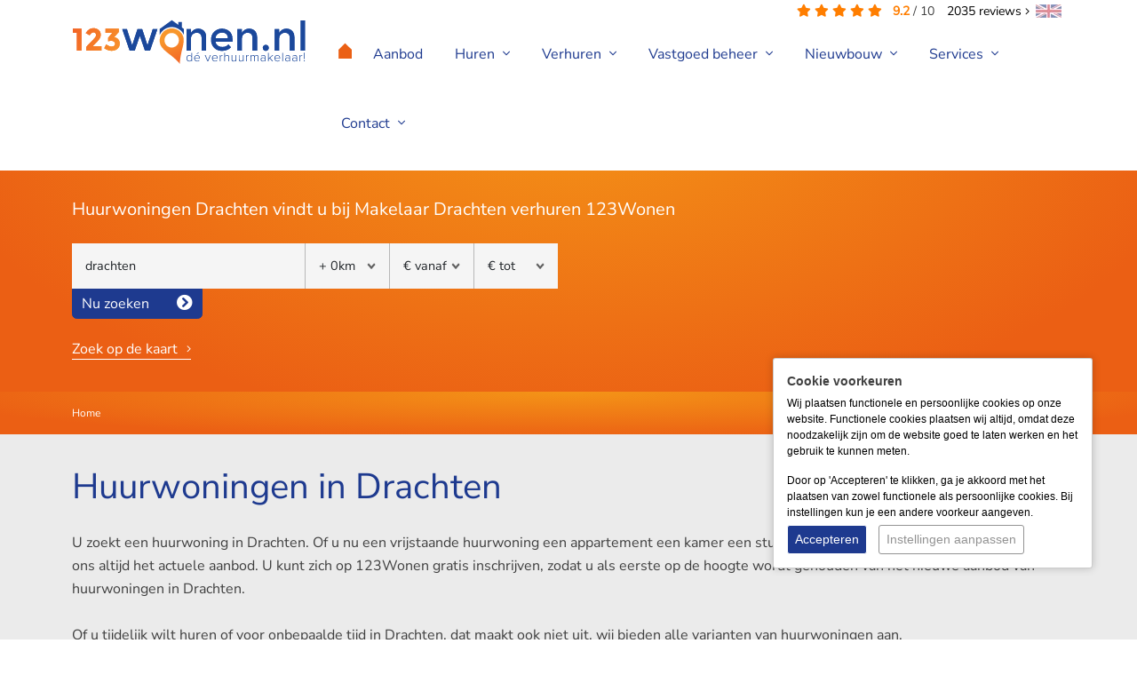

--- FILE ---
content_type: text/html; charset=UTF-8
request_url: https://www.123wonen.nl/huurwoningen/in/drachten
body_size: 8882
content:
<!DOCTYPE html> <html lang="nl"> <head> <meta http-equiv="Content-Type" content="text/html; charset=UTF-8" /> <title>Aanbod huurwoningen Drachten - 123Wonen Friesland</title> <meta name="keywords" content="huis huren drachten, huurwoning drachten, woning huren drachten, huurhuis drachten, huurmakelaar drachten, huuraanbod drachten, aanbod huurwoningen drachten, huurhuizen drachten, 123wonen drachten, 123wonen, aanbod woningen drachten" /> <meta name="description" content="Bekijk het aanbod huurwoningen in Drachten. 123Wonen Friesland helpt u graag bij het vinden van een geschikt huurhuis in Drachten." /> <meta name="author" content="123Wonen" /> <meta name="viewport" content="width=device-width, initial-scale=1, maximum-scale=1, user-scalable=0"> <meta name="google-site-verification" content="IFVofv5GYRoI3OXZIoXxArtV4N5MK6fyIJ9hV2mc5Uw" /> <meta name="msvalidate.01" content="D2394E7E4EBFF9F33E064E82B5EF950E" /> <meta name="facebook-domain-verification" content="3o0vy8om3l7doxqibro6de891tm1y4" /> <meta property="og:title" content="Aanbod huurwoningen Drachten - 123Wonen Friesland" /> <meta property="og:type" content="website" /> <meta property="og:url" content="https://www.123wonen.nl/huurwoningen/in/drachten" /> <meta property="og:image" content="https://www.static.123wonen.nl/templates/website-123wonen/img/general/123wonen-logo-fb.jpg" /> <meta property="og:description" content="Bekijk het aanbod huurwoningen in Drachten. 123Wonen Friesland helpt u graag bij het vinden van een geschikt huurhuis in Drachten." /> <meta property="og:site_name" content="" /> <meta property="fb:admins" content="" /> <link rel="canonical" href="https://www.123wonen.nl/huurwoningen/in/drachten"> <link rel="icon" href="https://www.static.123wonen.nl/templates/website-123wonen/img/general/favicon/123wonen-favicon.ico" type="image/x-icon" /> <link rel="shortcut icon" href="https://www.static.123wonen.nl/templates/website-123wonen/img/general/favicon/123wonen-favicon.ico" type="image/x-icon" /> <script type="application/ld+json">
        [{"@context":"https://schema.org","@type":"Product","url":"https://www.123wonen.nl/","name":"123Wonen.nl","aggregateRating":{"@type":"AggregateRating","ratingValue":"9.2","reviewCount":2035,"bestRating":"10.0","worstRating":1}}]
    </script> <link href="https://www.static.123wonen.nl/templates/website-123wonen/css-custom/combined.min.css?1768991128" rel="stylesheet" type="text/css" /> <script type="text/javascript">
    var _js_system_url = 'https://www.static.123wonen.nl/';
    var _js_site_url = 'https://www.123wonen.nl/';
    var _js_assets_json_url = 'https://www.123wonen.nl/assets/json/';
    var _SEARCH_PAGE = "producten-zoeken";
    var _js_imz_filter_jsonsource = "https://www.123wonen.nl/assets/json/immozo/objects";var _js_popup_start_seconds = 5;

var _js_cookiebar_cookie_name = "_zl_ck_preferences";
var _zo_set_analyticstype = "tagmanager";
var dataLayer = window.dataLayer || [];
</script> <script>        if(typeof gtag !== 'function'){        function gtag() {            dataLayer.push(arguments);        }    }                    gtag('consent', 'default', {        'ad_storage': 'denied',        'ad_user_data': 'denied',        'ad_personalization': 'denied',        'analytics_storage': 'granted',        'functionality_storage': 'granted',        'personalization_storage': 'denied',        'security_storage': 'granted'    });            </script> <script>(function(w, d, s, l, i) {w[l] = w[l] || [];w[l].push({'gtm.start' : new Date().getTime(),event : 'gtm.js'});var f = d.getElementsByTagName(s)[0],    j = d.createElement(s),    dl = l != 'dataLayer' ? '&l=' + l : '';j.async = true;j.src = 'https://www.googletagmanager.com/gtm.js?id=' + i + dl;f.parentNode.insertBefore(j, f);})(window, document, 'script', 'dataLayer', 'GTM-WV5CFWV');</script> <script type="text/javascript" src="https://www.static.123wonen.nl/templates/website-123wonen/generated-js/6/default.js?1768991128"></script> <script type="text/javascript" src="https://www.static.123wonen.nl/templates/website-123wonen/generated-js/6/1792.js?1768991128?1768991128"></script> <script type="text/javascript">
    document.addEventListener("DOMContentLoaded", function() {
        
    });
</script> <!--[if lt IE 9]>
<script src="https://oss.maxcdn.com/libs/html5shiv/3.7.0/html5shiv.js"></script>
<script src="https://oss.maxcdn.com/libs/respond.js/1.3.0/respond.min.js"></script>
<![endif]--> <link rel="apple-touch-icon" sizes="144x144" href="https://www.static.123wonen.nl/templates/website-123wonen/img/general/icons/icon144144.png" /> <link rel="apple-touch-icon" sizes="114x114" href="https://www.static.123wonen.nl/templates/website-123wonen/img/general/icons/icon114114.png" /> <link rel="apple-touch-icon" sizes="72x72" href="https://www.static.123wonen.nl/templates/website-123wonen/img/general/icons/icon7272.png" /> <link rel="apple-touch-icon" href="https://www.static.123wonen.nl/templates/website-123wonen/img/general/icons/icon.png" /> </head> <body> <div class="content-container"> <div class="headerDivClearer correction-fixed">&nbsp;</div> <div class="headerDiv"> <div class="container"> <div class="review-totals"> <i class="fas fa-star"></i> <i class="fas fa-star"></i> <i class="fas fa-star"></i> <i class="fas fa-star"></i> <i class="fas fa-star"></i>
			&nbsp;
	<span class="review-totals-average">9.2</span> / <span>10</span> <a href="https://www.123wonen.nl/ervaring-met-123wonen" class="review-totals-amount"><span>2035</span> reviews&nbsp;<i class="fal fa-angle-right"></i></a> </div> <a href="https://www.expatrentalsholland.com" target="_blank" class="languageswitch"><img data-src="https://www.static.123wonen.nl/templates/website-123wonen/img/general/flag-english.jpg" class="lazy" /></a> <div class="row"> <div class="col-lg-3 col-md-3 col-sm-12 col-xs-12"> <img src="https://www.static.123wonen.nl/templates/website-123wonen/img/general/kerst-krans.png" alt="123wonen dé verhuurmakelaar!" title="Home" class="krans lazy" /> <a href="https://www.123wonen.nl/" rel="nofollow"> <img src="https://www.static.123wonen.nl/templates/website-123wonen/img/general/123wonen-logo.svg" alt="123wonen dé verhuurmakelaar!" title="Home" class="img-fluid logo lazy" /> </a> </div> <div class="col-lg-9 col-md-9 col-sm-12 col-xs-12 navmainDiv"> <div class="zl-nav-container" data-m-detectorlevel="4"> <span class="zl-mobile-nav-buttons-menubar"> <span class="fal fa-bars zl-mobile-nav-toggle"> <tag>menu</tag> </span> </span> <div data-zlmobile-source_3="true"> <ul class="navmain"> <li class="homeicon"> <a href="https://www.123wonen.nl/" rel="nofollow"> <i class="fal fa-home"></i> </a> </li> <li class=" "> <a title="Aanbod huurwoningen - 123Wonen" href="https://www.123wonen.nl/huurwoningen" target="_self" >        Aanbod                </a> </li> <li class=" 00_huren zl-nav-haschilds"> <a href="javascript:void(0);" class="clickexpand" target="_self" >        Huren                <i class="fal fa-angle-down icon-dropdown"></i> </a> <a class="zl-mobile-nav-icon-expand" href="javascript:void(0);"><i class="fal fa-plus"></i></a> <a class="zl-mobile-nav-icon-collapse" href="javascript:void(0);"><i class="fal fa-minus"></i></a> <ul style="background-image:url('https://www.123wonen.nl/files/2017/webfiles/menu/huren-menu.png');"> <li class=" zl-nav-haschilds"> <a href="javascript:void(0);" class="clickexpand" target="_self" >                Huren algemeen                                <i class="fal fa-angle-down icon-dropdown"></i> </a> <a class="zl-mobile-nav-icon-expand" href="javascript:void(0);"><i class="fal fa-plus"></i></a> <a class="zl-mobile-nav-icon-collapse" href="javascript:void(0);"><i class="fal fa-minus"></i></a> <ul> <li class=" "> <a title="Schrijf je nu in voor de woningmail - 123Wonen" href="                                                https://www.123wonen.nl/woningmail                                                " target="_self" >                        Nieuwste woningen in de mail                        </a> </li> <li class=" "> <a title="Direct woning huren - 123Wonen" href="                                                https://www.123wonen.nl/woninghuren                                                " target="_self" >                        Direct woning huren                        </a> </li> <li class=" "> <a title="Werkwijze en kosten - 123Wonen " href="                                                https://www.123wonen.nl/werkwijze                                                " target="_self" >                        Werkwijze & kosten                        </a> </li> <li class=" "> <a title="Veelgestelde vragen - 123Wonen" href="                                                https://www.123wonen.nl/veel-gestelde-vragen                                                " target="_self" >                        Veelgestelde vragen                        </a> </li> <li class=" "> <a title="Uit elkaar gaan - Echtscheiding - 123Wonen" href="                                                https://www.123wonen.nl/uitelkaar                                                " target="_self" >                        Uit elkaar gaan - Echtscheiding                        </a> </li> </ul> </li> <li class=" zl-nav-haschilds"> <a href="javascript:void(0);" class="clickexpand" target="_self" >                Voor huurders                                <i class="fal fa-angle-down icon-dropdown"></i> </a> <a class="zl-mobile-nav-icon-expand" href="javascript:void(0);"><i class="fal fa-plus"></i></a> <a class="zl-mobile-nav-icon-collapse" href="javascript:void(0);"><i class="fal fa-minus"></i></a> <ul> <li class=" "> <a title="Voor huurders - 123Wonen" href="                                                https://www.123wonen.nl/voor-huurders-algemeen                                                " target="_self" >                        Voor huurders                        </a> </li> <li class=" "> <a title="Storing of reparatie melden - 123Wonen" href="                                                https://www.123wonen.nl/storingmelden                                                " target="_self" >                        Storing of reparatie melden                        </a> </li> <li class=" "> <a title="Woningonderhoud: Wie betaalt wat? - 123Wonen" href="                                                https://www.123wonen.nl/woningonderhoud                                                " target="_self" >                        Woningonderhoud: Wie betaalt wat?                        </a> </li> <li class=" "> <a title="Schoonmaak regelen - 123Wonen" href="                                                https://www.123wonen.nl/regelschoonmaak                                                " target="_self" >                        Schoonmaak regelen                        </a> </li> <li class=" "> <a title="Oplevering van uw huurwoning - 123Wonen" href="                                                https://www.123wonen.nl/oplevering-van-uw-huurwoning                                                " target="_self" >                        Oplevering van uw huurwoning                        </a> </li> </ul> </li> <li class="pros d-none d-xl-inline-block"><p>Voordelen</p> <ul> <li>Waarom u voor 123Wonen kiest</li> <li>Ervaring in beheer, ook grootschalig</li> <li>Commerci&euml;le verhuur en degelijk beheer</li> <li>Eigen technische dienst</li> <li>Proactief debiteurenbeheer</li> <li>24/7 bereikbaar voor huurders en verhuurder</li> </ul></li> </ul> </li> <li class=" 00_verhuren zl-nav-haschilds"> <a title="Huis verhuren - 123Wonen" href="https://www.123wonen.nl/huis-verhuren" target="_self" >        Verhuren                <i class="fal fa-angle-down icon-dropdown"></i> </a> <a class="zl-mobile-nav-icon-expand" href="javascript:void(0);"><i class="fal fa-plus"></i></a> <a class="zl-mobile-nav-icon-collapse" href="javascript:void(0);"><i class="fal fa-minus"></i></a> <ul style="background-image:url('https://www.static.123wonen.nl/files/2017/webfiles/123iq_transparant_buurmanfotografie-1-1-.png');"> <li class=" zl-nav-haschilds"> <a href="javascript:void(0);" class="clickexpand" target="_self" >                Goed om te weten                                <i class="fal fa-angle-down icon-dropdown"></i> </a> <a class="zl-mobile-nav-icon-expand" href="javascript:void(0);"><i class="fal fa-plus"></i></a> <a class="zl-mobile-nav-icon-collapse" href="javascript:void(0);"><i class="fal fa-minus"></i></a> <ul> <li class=" "> <a title="Huis verhuren - 123Wonen" href="                                                https://www.123wonen.nl/huis-verhuren                                                " target="_self" >                        Uw woning verhuren                        </a> </li> <li class=" "> <a title="Bereken de huurprijs van uw woning - 123Wonen" href="                                                https://www.123wonen.nl/huurprijs-calculator                                                " target="_self" >                        Bereken de huurprijs van uw woning                        </a> </li> <li class=" "> <a title="Tijdelijke verhuur: leegstandswet - 123Wonen " href="                                                https://www.123wonen.nl/tijdelijke-verhuur                                                " target="_self" >                        Tijdelijke verhuur: leegstandswet                        </a> </li> <li class=" "> <a title="Energielabel aanvragen  - 123Wonen " href="                                                https://www.123wonen.nl/energielabel-aanvragen                                                " target="_self" >                        Energielabel aanvragen                        </a> </li> <li class=" "> <a title="Samenwerking SBWH.nl - 123Wonen" href="                                                https://www.123wonen.nl/woonfraude                                                " target="_self" >                        Samenwerking SBWH.nl                        </a> </li> <li class=" "> <a title="Voor- & eindinspectie - 123Wonen " href="                                                https://www.123wonen.nl/voor-en-eindinspectie                                                " target="_self" >                        Voor- & eindinspectie                        </a> </li> <li class=" "> <a title="10 Weken check - 123Wonen" href="                                                https://www.123wonen.nl/10-weken-check                                                " target="_self" >                        10 Weken check                        </a> </li> <li class=" "> <a title="Brochure 'Verstandig verhuren' - 123Wonen" href="                                                https://www.123wonen.nl/brochureverhuren                                                " target="_self" >                        Brochure 'Verstandig verhuren'                        </a> </li> <li class=" "> <a title="Verhuur aan defensie - 123Wonen" href="                                                https://www.123wonen.nl/verhuur-aan-defensie                                                " target="_self" >                        Verhuur aan defensie                        </a> </li> </ul> </li> <li class="pros d-none d-xl-inline-block"><p>Waarom u voor 123Wonen kiest</p> <ul> <li>Ervaring in beheer, ook grootschalig</li> <li>Commerci&euml;le verhuur en degelijk beheer</li> <li>Eigen technische dienst</li> <li>Proactief debiteurenbeheer</li> <li>24/7 bereikbaar voor huurders en verhuurders</li> </ul></li> </ul> </li> <li class=" 00_vastgoed-beheer zl-nav-haschilds"> <a href="javascript:void(0);" class="clickexpand" target="_self" >        Vastgoed beheer                <i class="fal fa-angle-down icon-dropdown"></i> </a> <a class="zl-mobile-nav-icon-expand" href="javascript:void(0);"><i class="fal fa-plus"></i></a> <a class="zl-mobile-nav-icon-collapse" href="javascript:void(0);"><i class="fal fa-minus"></i></a> <ul style="background-image:url('https://www.123wonen.nl/files/2017/webfiles/menu/huren-menu.png');"> <li class=" zl-nav-haschilds"> <a href="javascript:void(0);" class="clickexpand" target="_self" >                Goed om te weten                                <i class="fal fa-angle-down icon-dropdown"></i> </a> <a class="zl-mobile-nav-icon-expand" href="javascript:void(0);"><i class="fal fa-plus"></i></a> <a class="zl-mobile-nav-icon-collapse" href="javascript:void(0);"><i class="fal fa-minus"></i></a> <ul> <li class=" "> <a title="Vastgoedbeheer Algemeen - 123Wonen " href="                                                https://www.123wonen.nl/vastgoedbeheer-algemeen                                                " target="_self" >                        Algemeen                        </a> </li> <li class=" "> <a title="Financieel beheer vastgoed - 123Wonen" href="                                                https://www.123wonen.nl/financieel-beheer-van-uw-vastgoed                                                " target="_self" >                        Financieel beheer: gegarandeerde inkomsten                        </a> </li> <li class=" "> <a title="Technisch beheer - 123Wonen" href="                                                https://www.123wonen.nl/technisch-beheer                                                " target="_self" >                        Technisch beheer                        </a> </li> <li class=" "> <a title="Storing of reparatie melden - 123Wonen" href="                                                https://www.123wonen.nl/storingmelden                                                " target="_self" >                        Storing melden                        </a> </li> </ul> </li> <li class="pros d-none d-xl-inline-block"><p>Waarom u voor 123Wonen kiest</p><ul> <li>Ervaring in beheer, ook grootschalig</li> <li>Commerci&euml;le verhuur en degelijk beheer</li> <li>Eigen technische dienst</li> <li>Proactief debiteurenbeheer</li> <li>24/7 bereikbaar voor huurders en verhuurders</li> </ul></li> </ul> </li> <li class=" 00_contact zl-nav-haschilds"> <a title="Nieuwbouw" href="https://www.123wonen.nl/nieuwbouw" target="_self" >        Nieuwbouw                <i class="fal fa-angle-down icon-dropdown"></i> </a> <a class="zl-mobile-nav-icon-expand" href="javascript:void(0);"><i class="fal fa-plus"></i></a> <a class="zl-mobile-nav-icon-collapse" href="javascript:void(0);"><i class="fal fa-minus"></i></a> <ul style="background-image:url('https://www.123wonen.nl/files/2017/webfiles/menu/contact-menu.png');"> <li class=" zl-nav-haschilds"> <a href="javascript:void(0);" class="clickexpand" target="_self" >                Goed om te weten                                <i class="fal fa-angle-down icon-dropdown"></i> </a> <a class="zl-mobile-nav-icon-expand" href="javascript:void(0);"><i class="fal fa-plus"></i></a> <a class="zl-mobile-nav-icon-collapse" href="javascript:void(0);"><i class="fal fa-minus"></i></a> <ul> <li class=" "> <a title="Nieuwbouw en transformatieprojecten" href="                                                https://www.123wonen.nl/nieuwbouw-en-transformatieprojecten                                                " target="_self" >                        Nieuwbouw- en transformatieprojecten                        </a> </li> <li class=" "> <a title="Nieuwbouw huren" href="                                                https://www.123wonen.nl/nieuwbouw-huren                                                " target="_self" >                        Nieuwbouw Huren                        </a> </li> <li class=" "> <a title="Nieuwbouw verhuren" href="                                                https://www.123wonen.nl/nieuwbouw-verhuren                                                " target="_self" >                        Nieuwbouw Verhuren                        </a> </li> <li class=" "> <a title="Plan nieuwbouw gesprek" href="                                                https://www.123wonen.nl/plan-nieuwbouw-gesprek                                                " target="_self" >                        Plan nieuwbouw gesprek                        </a> </li> </ul> </li> <li class="pros d-none d-xl-inline-block"><p>Waarom u voor 123Wonen kiest</p> <ul> <li>Binnen 2 weken uw woning verhuurd</li> <li>Fijne huurders (o.a. overheid, Defensie en expats)</li> <li>Degelijke screening van huurders</li> <li>Ervaren in technisch en financieel beheer</li> <li>Betrokken en persoonlijk contact</li> </ul></li> </ul> </li> <li class=" 00_services zl-nav-haschilds"> <a href="javascript:void(0);" class="clickexpand" target="_self" >        Services                <i class="fal fa-angle-down icon-dropdown"></i> </a> <a class="zl-mobile-nav-icon-expand" href="javascript:void(0);"><i class="fal fa-plus"></i></a> <a class="zl-mobile-nav-icon-collapse" href="javascript:void(0);"><i class="fal fa-minus"></i></a> <ul style="background-image:url('https://www.static.123wonen.nl/files/2017/webfiles/123iq_transparant_buurmanfotografie-1-1-.png');"> <li class=" zl-nav-haschilds"> <a href="javascript:void(0);" class="clickexpand" target="_self" >                Services algemeen                                <i class="fal fa-angle-down icon-dropdown"></i> </a> <a class="zl-mobile-nav-icon-expand" href="javascript:void(0);"><i class="fal fa-plus"></i></a> <a class="zl-mobile-nav-icon-collapse" href="javascript:void(0);"><i class="fal fa-minus"></i></a> <ul> <li class=" "> <a title="Expat relocation services - 123Wonen" href="                                                https://www.123wonen.nl/expat-relocation-services                                                " target="_self" >                        Expat relocation services                        </a> </li> <li class=" "> <a title="Expat rentals - 123Wonen" href="                                                https://www.123wonen.nl/expat-relocation-service                                                " target="_self" >                        Expat rentals                        </a> </li> <li class=" "> <a title="Nieuwbouw en transformatieprojecten - 123Wonen" href="                                                https://www.123wonen.nl/nieuwbouw-transformatieprojecten                                                " target="_self" >                        Nieuwbouw en transformatieprojecten                        </a> </li> <li class=" "> <a title="Meubilering & stoffering - 123Wonen" href="                                                https://www.123wonen.nl/meubilering-en-stoffering                                                " target="_self" >                        Meubilering & stoffering                        </a> </li> <li class=" "> <a title="Verhuren in uw regio - 123Wonen" href="                                                https://www.123wonen.nl/verhuren-in-uw-regio                                                " target="_self" >                        Verhuren in uw regio                        </a> </li> <li class=" "> <a title="Franchise makelaar - 123Wonen" href="                                                https://www.123wonen.nl/franchise-makelaar                                                " target="_self" >                        Franchise makelaar                        </a> </li> <li class=" "> <a title="Huis verhuren expats - 123Wonen" href="                                                https://www.123wonen.nl/huis-verhuren-expats2                                                " target="_self" >                        Huis verhuren expats                        </a> </li> <li class=" "> <a title="Verkopen of verhuren - 123Wonen" href="                                                https://www.123wonen.nl/verkopen-of-verhuren                                                " target="_self" >                        Verkopen of verhuren                        </a> </li> </ul> </li> <li class="pros d-none d-xl-inline-block"><p>Waarom u voor 123Wonen kiest</p><ul> <li>Binnen 2 weken uw woning verhuurd</li> <li>Fijne huurders (o.a. overheid, Defensie en expats)</li> <li>Degelijke screening van huurders</li> <li>Ervaren in technisch en financieel beheer</li> <li>Betrokken en persoonlijk contact</li> </ul></li> </ul> </li> <li class=" 00_contact zl-nav-haschilds"> <a href="javascript:void(0);" class="clickexpand" target="_self" >        Contact                <i class="fal fa-angle-down icon-dropdown"></i> </a> <a class="zl-mobile-nav-icon-expand" href="javascript:void(0);"><i class="fal fa-plus"></i></a> <a class="zl-mobile-nav-icon-collapse" href="javascript:void(0);"><i class="fal fa-minus"></i></a> <ul style="background-image:url('https://www.123wonen.nl/files/2017/webfiles/menu/contact-menu.png');"> <li class=" zl-nav-haschilds"> <a href="javascript:void(0);" class="clickexpand" target="_self" >                Over 123Wonen                                <i class="fal fa-angle-down icon-dropdown"></i> </a> <a class="zl-mobile-nav-icon-expand" href="javascript:void(0);"><i class="fal fa-plus"></i></a> <a class="zl-mobile-nav-icon-collapse" href="javascript:void(0);"><i class="fal fa-minus"></i></a> <ul> <li class=" "> <a title="Vestigingen - 123Wonen" href="                                                https://www.123wonen.nl/verhuurmakelaars                                                " target="_self" >                        Contactgegevens vestigingen                        </a> </li> <li class=" "> <a title="Contact - 123Wonen" href="                                                https://www.123wonen.nl/contact                                                " target="_self" >                        Reactieformulier                        </a> </li> <li class=" "> <a title="Vestiging starten - 123Wonen" href="                                                https://www.123wonen.nl/vestiging-starten                                                " target="_self" >                        Vestiging starten                        </a> </li> <li class=" "> <a title="Klacht indienen - 123Wonen " href="                                                https://www.123wonen.nl/klacht-indienen                                                " target="_self" >                        Klacht doorgeven                        </a> </li> <li class=" "> <a title="Nieuws - 123Wonen" href="                                                https://www.123wonen.nl/huurwoning-nieuws                                                " target="_self" >                        Nieuws                        </a> </li> <li class=" "> <a title="Referentie - 123Wonen " href="                                                https://www.123wonen.nl/referentie-toevoegen                                                " target="_self" >                        Referentie toevoegen                        </a> </li> </ul> </li> <li class="pros d-none d-xl-inline-block"><p>Waarom u voor 123Wonen kiest</p> <ul> <li>Binnen 2 weken uw woning verhuurd</li> <li>Fijne huurders (o.a. overheid, Defensie en expats)</li> <li>Degelijke screening van huurders</li> <li>Ervaren in technisch en financieel beheer</li> <li>Betrokken en persoonlijk contact</li> </ul></li> </ul> </li> </ul> </div> </div> </div> </div> </div> </div> <div class="contentDiv"> <div class="orangegradient"> <div class="container" > <div class="div-divider divider-smll"></div> <div class="row"> <div class="col-12"> <div class="contentLayout"><h1>Ons aanbod in Drachten</h1> <h2>Huurwoningen Drachten vindt u bij Makelaar Drachten verhuren 123Wonen</h2></div> <div class="search-div"> <form action="" method="post"> <input type="hidden" name="cm01" value="1" /> <input type="hidden" name="redirecturl" value="huurwoningen" /> <input type="hidden" name="pricerange" id="pricerange" value="" class="pricerange" /> <span class="selectcity"> <input type="hidden" id="zl_imz_s_place" name="location" class="form-control" value="drachten" /> <input id="zl_imz_s_place_automplete" name="city_display" data-complete-version="extended" class="form-control" value="drachten" placeholder="Plaats of straat" /> </span> <select class="form-control" name="zipcoder"> <option value="0" >+ 0km</option> <option value="10" >+ 10km</option> <option value="20" >+ 20km</option> <option value="30" >+ 30km</option> </select> <select class="form-control" name="price_start" id="price_start" onchange="setPriceRange(this.value,'min');"> <option value="0">&euro;&nbsp;vanaf</option> <option value="200" >&euro;&nbsp;200,-</option> <option value="300" >&euro;&nbsp;300,-</option> <option value="400" >&euro;&nbsp;400,-</option> <option value="500" >&euro;&nbsp;500,-</option> <option value="600" >&euro;&nbsp;600,-</option> <option value="700" >&euro;&nbsp;700,-</option> <option value="800" >&euro;&nbsp;800,-</option> <option value="900" >&euro;&nbsp;900,-</option> <option value="1000" >&euro;&nbsp;1.000,-</option> <option value="1250" >&euro;&nbsp;1.250,-</option> <option value="1500" >&euro;&nbsp;1.500,-</option> <option value="2000" >&euro;&nbsp;2.000,-</option> <option value="2500" >&euro;&nbsp;2.500,-</option> <option value="3000" >&euro;&nbsp;3.000,-</option> </select> <select class="form-control" name="price_end" id="price_end" onchange="setPriceRange(this.value,'max');"> <option value="0">&euro;&nbsp;tot</option> <option value="200" >&euro;&nbsp;200,-</option> <option value="300" >&euro;&nbsp;300,-</option> <option value="400" >&euro;&nbsp;400,-</option> <option value="500" >&euro;&nbsp;500,-</option> <option value="600" >&euro;&nbsp;600,-</option> <option value="700" >&euro;&nbsp;700,-</option> <option value="800" >&euro;&nbsp;800,-</option> <option value="900" >&euro;&nbsp;900,-</option> <option value="1000" >&euro;&nbsp;1.000,-</option> <option value="1250" >&euro;&nbsp;1.250,-</option> <option value="1500" >&euro;&nbsp;1.500,-</option> <option value="2000" >&euro;&nbsp;2.000,-</option> <option value="2500" >&euro;&nbsp;2.500,-</option> <option value="3000" >&euro;&nbsp;3.000,-</option> </select> <div class="clearer"></div> <button type="submit" class="btn btn-blue">Nu zoeken</button> </form> </div> <a href="https://www.123wonen.nl/huurwoningen-kaart" class="textlink-design white" rel="nofollow">Zoek op de kaart</a> </div> </div> <div class="div-divider divider-smll"></div> </div> </div> <div class="orangegradient"> <div class="container"> <div class="row"> <div class="col-lg-12 col-md-12 col-sm-12 col-xs-12"> <div class="breadcrumbDiv "> <div> <a href="https://www.123wonen.nl/" title=""> <span>Home</span> </a> </div> </div> </div> </div> </div> </div> <div class="bggrey"> <div class="div-divider divider-smll"></div> <div class="container"> <div class="row"> <div class="col-12"> <div class="contentLayout"> <h1>Huurwoningen in Drachten</h1> <p>U zoekt een huurwoning in Drachten. Of u nu een vrijstaande huurwoning een appartement een kamer een studio of een flat zoekt in Drachten u vindt bij ons altijd het actuele aanbod. U kunt zich op 123Wonen gratis inschrijven, zodat u als eerste op de hoogte wordt gehouden van het nieuwe aanbod van huurwoningen in Drachten.</p> <p>Of u tijdelijk wilt huren of voor onbepaalde tijd in Drachten, dat maakt ook niet uit, wij bieden alle varianten van huurwoningen aan.</p> <p>Wilt u uw appartement of huurwoning verhuren in Drachten, dat kan ook via ons. Wij verhuren tijdelijk, kaal, gemeubileerd of gestoffeerd (ook via leegstandswet) of voor onbepaalde tijd woningen in Drachten.</p> </div> <input type="hidden" id="jsonimzlist-params" value="1792-8282-1" /> <input type="hidden" id="translation_btn_show_all" name="translation_btn_show_all" value="Toon alle" /> <input type="hidden" id="translation_btn_show_less" name="translation_btn_show_less" value="Klap in" /> <div class="row"> <div class="col-lg-9 col-12 order-3 order-lg-1"> <div class="json-objects"><script type="text/javascript">_imz_search_price_start = 0;_imz_search_price_end = 0;_imz_search_range_minprice = 1195;_imz_search_range_maxprice = 1195;_imz_search_price_url = '/huurwoningen/in/drachten';</script> <div class="json-imzlistcontrols" data-imz-scrollto> <div class="row"> <div class="col-lg-4 d-none d-lg-inline-block">Gevonden <i>1</i></div> <div class="col-lg-4 col-md-6 col-sm-7 col-xs-12 sorting">Sorteer op: <span><a href="/huurwoningen/in/drachten/sort/newest" >Nieuwste</a></span> | <span><a href="/huurwoningen/in/drachten/sort/pricelow" >Prijs&nbsp;&nbsp;<span class="fal fa-angle-up"></span></a> | <span><a href="/huurwoningen/in/drachten/sort/pricehigh" >Prijs&nbsp;&nbsp;<span class="fal fa-angle-down"></span></a></span> </div> <div class="col-lg-4 col-md-6 col-sm-5 col-xs-12"> <div class="productBrowser"> <span class="productBrowserInActive">vorige</span>&nbsp;&nbsp;                <span class="productBrowserCurrentPage">1</span>/1                    &nbsp;&nbsp;<a href="/huurwoningen/in/drachten/page/0" title="Aanbod huurwoningen Drachten - 123Wonen Friesland pagina 0">volgende</a> </div> </div> <div class="div-divider divider-smll"></div> </div> </div> <div class="row pandlist"> <div class="col-xs-12"> <div class="pandlist-container verhuurd" onclick="location.href='https://www.123wonen.nl/huur/drachten/eengezinswoning/de+nova+cura-901-35';"> <div class="pand-slogan"> <span>Mooie eengezinswoning tijdelijk beschikbaar in Drachten!</span> </div> <div class="pand-price">&euro; 1.195,-<span>p/mnd</span> </div> <div class="row"> <div class="col-md-5 col-sm-5 col-xs-12"> <div class="pand-image  lazy" data-src="https://www.static.123wonen.nl/files/object_data/cache/s320240/2025/11/710337.jpeg"> </div> <div class="pand-image-small lazy hidden-xs" data-src="https://www.static.123wonen.nl/files/object_data/cache/s320240/2025/11/710338.jpeg"> </div> <div class="pand-image-small lazy hidden-xs" data-src="https://www.static.123wonen.nl/files/object_data/cache/s320240/2025/11/710339.jpeg"> </div> <span class="pand-status verhuurd">Verhuurd</span> </div> <div class="col-md-5 col-sm-7 col-xs-12"> <div class="pand-title">Drachten, <span class="pand-address">De Nova Cura</span> </div> <div class="pand-specs"> <ul> <li> <span>Max. huurperiode</span><span>9 maanden&nbsp;</span> </li> <li> <span>Type</span><span>Eengezinswoning</span> </li> <li> <span>Interieur</span><span>Gestoffeerd</span> </li> <li> <span>Slaapkamers</span><span>3 </span> </li> <li> <span>Woonoppervlakte</span><span>112 m&sup2;</span> </li> <li> <span>Energielabel</span> <span class="zl_e-label zl_e-labelC">C</span> </li> <li> <span>Aangeboden sinds</span><span>26-11-2025</span> </li> </ul> </div> <div class="pand-specs d-block d-sm-none"> 112 m&sup2;&nbsp;&nbsp;-&nbsp;&nbsp; 3 slaapkamers</div> <a href="https://www.123wonen.nl/huur/drachten/eengezinswoning/de+nova+cura-901-35" class="textlink-design orange">Details</a> </div> </div> </div> </div> </div> <div class="row"> <div class="json-imzlistcontrols"> <div class="col-xs-12"> <div class="div-divider divider-smll"></div> <div class="productBrowser"> <span class="productBrowserInActive">vorige</span>&nbsp;&nbsp;                <span class="productBrowserCurrentPage">1</span>/1                    &nbsp;&nbsp;<a href="/huurwoningen/in/drachten/page/0" title="Aanbod huurwoningen Drachten - 123Wonen Friesland pagina 0">volgende</a> </div> </div> </div> </div></div> </div> <div class="div-divider divider-smll order-2 order-lg-3"></div> <div class="col-lg-3 col-12 order-1 order-lg-2"> <div id="json-objectsfilter"><div class="filterLoading">Bezig met laden...</div></div> </div> </div> </div> </div> </div> <div class="div-divider divider-smll"></div> </div> </div> <div class="bgblue"> <div class="div-divider divider-mdm"></div> <div class="container"> <div class="row row-sitemap"> <div class="col-12 col-md-4 col-lg-3"> <ul class="navsitemapbottom"> <li class=" nolayout">Over 123Wonen<ul> <li class=""> <a title="Over ons - 123Wonen" href="https://www.123wonen.nl/overons" target="_self">Over ons</a> </li> <li class=""> <a title="Verhuren - 123Wonen" href="https://www.123wonen.nl/verhuren" target="_self">Uw huis verhuren</a> </li> <li class=""> <a title="Woonverzekeringen afsluiten - 123Wonen" href="https://www.123wonen.nl/woonverzekeringen" target="_self">Woonverzekeringen afsluiten</a> </li> <li class=""> <a title="Referenties - 123Wonen" href="https://www.123wonen.nl/referenties" target="_self">Referenties</a> </li> <li class=""> <a title="Vacatures - 123Wonen " href="https://www.123wonen.nl/vacatures" target="_self">Vacatures</a> </li> <li class=""> <a title="Contact - 123Wonen" href="https://www.123wonen.nl/contact" target="_self">Reactieformulier</a> </li> <li class=""> <a title="Vestigingen - 123Wonen" href="https://www.123wonen.nl/verhuurmakelaars" target="_self">Vind ons</a> </li> <li class=""> <a title="Vestandig een huis huren - 123Wonen " href="https://www.123wonen.nl/verstandighuren" target="_self">Indien u twijfelt</a> </li> <li class=""> <a href="https://www.123wonen.nl/partners" target="_self">Blogpartners</a> </li> <li class=""> <a title="Linkpartners - 123Wonen" href="https://www.123wonen.nl/relevante-links" target="_self">Linkpartners</a> </li> <li class=""> <a href="https://www.123wonen.nl/woningmail/unsubscribe?requestlink=1" target="_self">Afmelden woningmail</a> </li> </ul> </li> </ul> <span class="d-none d-sm-block d-md-none"> <ul class="navsitemapbottom"> <li class=" nolayout">Voor verhuurders<ul> <li class=""> <a title="Mijn huis verhuren - 123Wonen" href="https://www.123wonen.nl/mijn-huis-verhuren" target="_self">Mijn woning verhuren</a> </li> <li class=""> <a title="Beleggen - 123Wonen" href="https://www.123wonen.nl/beleggen" target="_self">Beleggen</a> </li> <li class=""> <a title="Vestigingen - 123Wonen" href="https://www.123wonen.nl/verhuurmakelaars" target="_self">Dit is 123Wonen</a> </li> <li class=""> <a title="Indien u twijfelt - 123Wonen" href="https://www.123wonen.nl/brochureverhuren" target="_self">Indien u twijfelt</a> </li> <li class=""> <a title="Aankoop voor beleggers - 123Wonen" href="https://www.123wonen.nl/aankoopvoorbeleggers" target="_self">Aankoop voor beleggers</a> </li> <li class=""> <a title="Energielabel vs Energie-index - 123Wonen" href="https://www.123wonen.nl/energielabel" target="_self">Energielabel vs Energie-index</a> </li> <li class=""> <a title="Energie-index - 123Wonen" href="https://www.123wonen.nl/energie-index" target="_self">Energie-Index</a> </li> <li class=""> <a title="Energielabel aanvragen  - 123Wonen " href="https://www.123wonen.nl/energielabel-aanvragen" target="_self">Energielabel aanvragen</a> </li> <li class=""> <a title="Franchise makelaar worden - 123Wonen" href="https://www.123wonen.nl/franchise-makelaar-worden" target="_self">Franchise makelaar worden</a> </li> <li class=""> <a title="Huis verkopen in verhuurde staat- 123Wonen" href="https://www.123wonen.nl/huis-verkopen-in-verhuurde-staat" target="_self">Huis verkopen in verhuurde staat</a> </li> <li class=""> <a title="Huis verhuren tijdens een wereldreis" href="https://www.123wonen.nl/huis-verhuren-wereldreis" target="_self">Huis verhuren tijdens een wereldreis</a> </li> </ul> </li> </ul> </span> </div> <div class="col-12 col-md-8 col-lg-6"> <span class="text-h3">Aanbod per vestiging</span> <ul class="branches-list"> <li> <a href="https://www.123wonen.nl/huurwoningen/van/alkmaar">Alkmaar</a> </li> <li> <a href="https://www.123wonen.nl/huurwoningen/van/amersfoort">Amersfoort</a> </li> <li> <a href="https://www.123wonen.nl/huurwoningen/van/amstelveen">Amstelveen</a> </li> <li> <a href="https://www.123wonen.nl/huurwoningen/van/amsterdam">Amsterdam</a> </li> <li> <a href="https://www.123wonen.nl/huurwoningen/van/apeldoorn">Apeldoorn</a> </li> <li> <a href="https://www.123wonen.nl/huurwoningen/van/arnhem">Arnhem</a> </li> <li> <a href="https://www.123wonen.nl/huurwoningen/van/bergen-op-zoom">Bergen op Zoom</a> </li> <li> <a href="https://www.123wonen.nl/huurwoningen/van/breda">Breda</a> </li> <li> <a href="https://www.123wonen.nl/huurwoningen/van/den-bosch">Den Bosch</a> </li> <li> <a href="https://www.123wonen.nl/huurwoningen/van/den-haag">Den Haag</a> </li> <li> <a href="https://www.123wonen.nl/huurwoningen/van/deventer">Deventer</a> </li> <li> <a href="https://www.123wonen.nl/huurwoningen/van/dordrecht">Dordrecht</a> </li> <li> <a href="https://www.123wonen.nl/huurwoningen/van/drenthe">Drenthe</a> </li> <li> <a href="https://www.123wonen.nl/huurwoningen/van/eindhoven">Eindhoven</a> </li> <li> <a href="https://www.123wonen.nl/huurwoningen/van/Etten-Leur">Etten-Leur</a> </li> <li> <a href="https://www.123wonen.nl/huurwoningen/van/flevoland">Flevoland</a> </li> <li> <a href="https://www.123wonen.nl/huurwoningen/van/friesland">Friesland</a> </li> <li> <a href="https://www.123wonen.nl/huurwoningen/van/gouda-woerden">Gouda-Woerden</a> </li> <li> <a href="https://www.123wonen.nl/huurwoningen/van/groningen">Groningen</a> </li> <li> <a href="https://www.123wonen.nl/huurwoningen/van/haarlem">Haarlem</a> </li> <li> <a href="https://www.123wonen.nl/huurwoningen/van/het-gooi">Het Gooi | Hilversum</a> </li> <li> </li> <li> <a href="https://www.123wonen.nl/huurwoningen/van/leiden">Leiden</a> </li> <li> <a href="https://www.123wonen.nl/huurwoningen/van/limburg">Limburg</a> </li> <li> <a href="https://www.123wonen.nl/huurwoningen/van/noord-midden-limburg">Limburg Noord-Midden</a> </li> <li> <a href="https://www.123wonen.nl/huurwoningen/van/nijmegen">Nijmegen</a> </li> <li> <a href="https://www.123wonen.nl/huurwoningen/van/roosendaal">Roosendaal</a> </li> <li> <a href="https://www.123wonen.nl/huurwoningen/van/rotterdam">Rotterdam</a> </li> <li> <a href="https://www.123wonen.nl/huurwoningen/van/tilburg">Tilburg</a> </li> <li> <a href="https://www.123wonen.nl/huurwoningen/van/twente">Twente</a> </li> <li> <a href="https://www.123wonen.nl/huurwoningen/van/utrecht">Utrecht</a> </li> <li> <a href="https://www.123wonen.nl/huurwoningen/van/west-brabant">West-Brabant</a> </li> <li> <a href="https://www.123wonen.nl/huurwoningen/van/zaandam">Zaandam</a> </li> <li> <a href="https://www.123wonen.nl/huurwoningen/van/zeeland">Zeeland</a> </li> <li> <a href="https://www.123wonen.nl/huurwoningen/van/zwolle">Zwolle</a> </li> </ul> <div class="div-divider divider-smllst"></div> <a href="https://www.123wonen.nl/verhuurmakelaars" class="btn btn-default btn-line btn-line-orange btn-full">Toon alle contactgegevens</a> <div class="div-divider divider-smll"></div> <div class="social-media-icons"> <a href="https://twitter.com/123wonen" target="_blank" class="m-2"><span class="zl_sociallogo_twitter"></span> </a> <a href="https://www.facebook.com/123Wonen" target="_blank" class="m-4"><span class="zl_sociallogo_facebook_f"></span></a> <a href="https://www.linkedin.com/company/123wonen" target="_blank" class="m-2"> <span class="zl_sociallogo_linkedin"></span></a> </div> </div> <div class="div-divider divider-smll d-block d-md-none"></div> <div class="col-12 col-lg-3 d-block d-md-none d-lg-inline-block sitemaplastlisting"> <ul class="navsitemapbottom"> <li class=" nolayout">Voor verhuurders<ul> <li class=""> <a title="Mijn huis verhuren - 123Wonen" href="https://www.123wonen.nl/mijn-huis-verhuren" target="_self">Mijn woning verhuren</a> </li> <li class=""> <a title="Beleggen - 123Wonen" href="https://www.123wonen.nl/beleggen" target="_self">Beleggen</a> </li> <li class=""> <a title="Vestigingen - 123Wonen" href="https://www.123wonen.nl/verhuurmakelaars" target="_self">Dit is 123Wonen</a> </li> <li class=""> <a title="Indien u twijfelt - 123Wonen" href="https://www.123wonen.nl/brochureverhuren" target="_self">Indien u twijfelt</a> </li> <li class=""> <a title="Aankoop voor beleggers - 123Wonen" href="https://www.123wonen.nl/aankoopvoorbeleggers" target="_self">Aankoop voor beleggers</a> </li> <li class=""> <a title="Energielabel vs Energie-index - 123Wonen" href="https://www.123wonen.nl/energielabel" target="_self">Energielabel vs Energie-index</a> </li> <li class=""> <a title="Energie-index - 123Wonen" href="https://www.123wonen.nl/energie-index" target="_self">Energie-Index</a> </li> <li class=""> <a title="Energielabel aanvragen  - 123Wonen " href="https://www.123wonen.nl/energielabel-aanvragen" target="_self">Energielabel aanvragen</a> </li> <li class=""> <a title="Franchise makelaar worden - 123Wonen" href="https://www.123wonen.nl/franchise-makelaar-worden" target="_self">Franchise makelaar worden</a> </li> <li class=""> <a title="Huis verkopen in verhuurde staat- 123Wonen" href="https://www.123wonen.nl/huis-verkopen-in-verhuurde-staat" target="_self">Huis verkopen in verhuurde staat</a> </li> <li class=""> <a title="Huis verhuren tijdens een wereldreis" href="https://www.123wonen.nl/huis-verhuren-wereldreis" target="_self">Huis verhuren tijdens een wereldreis</a> </li> </ul> </li> </ul> </div> </div> </div> <div class="div-divider divider-mdm"></div> </div> <footer class="bgbluegradient"> <div class="div-divider divider-smll"></div> <div class="container"> <div class="row"> <div class="col-12"> <div class="text-center"> <a href="https://www.123wonen.nl/" rel="nofollow"> <img data-src="https://www.static.123wonen.nl/templates/website-123wonen/img/general/123wonen-logo-wit.png" alt="123wonen dé verhuurmakelaar!" title="Home" class="img-responsive lazy" /> </a> <div class="div-divider divider-smll"></div> <div class="navfooter-div"> <ul class="navfooter"> <li class="homeicon"><a href="https://www.123wonen.nl/" rel="nofollow"><i class="fal fa-home"></i></a></li> <li class=""> <a title="Sitemap - 123Wonen" href="https://www.123wonen.nl/sitemap" target="_self">Sitemap</a> </li> <li class=""> <a title="Algemene voorwaarden - 123Wonen" href="https://www.123wonen.nl/algemene-voorwaarden" target="_self">Algemene voorwaarden</a> </li> <li class=""> <a title="Privacy Statement - 123Wonen" href="https://www.123wonen.nl/privacy-statement" target="_self">Privacy Statement</a> </li> </ul> </div> <div class="copyright-div">
									&copy; 123Wonen 2010 - 2026 <a href="https://www.mediazo.nl/online-marketing" rel="Follow" title="Internet Marketing Limburg" target="_blank">by Mediazo</a> </div> </div> </div> </div> </div> <div class="div-divider divider-smll"></div> </footer> </div> <div id="zl_cookie_message_container_label" class="zl_atf_cookie_message_label "> <div class="zl_cookie_message zl_cookie_message_label "> <span class="zl_cookie_message_title">Cookie voorkeuren</span> <div><p>Wij plaatsen functionele en persoonlijke cookies op onze website. Functionele cookies plaatsen wij altijd, omdat deze noodzakelijk zijn om de website goed te laten werken en het gebruik te kunnen meten.</p><p> Door op 'Accepteren' te klikken, ga je akkoord met het plaatsen van zowel functionele als persoonlijke cookies. Bij instellingen kun je een andere voorkeur aangeven.</p></div> <button class="btn btn-calltoaction zl-cookie-acceptbutton" id="zl_cookie_acceptbutton">Accepteren</button> <button class="btn btn-line zl-open-cookiebar">Instellingen aanpassen</button> </div> </div> <div class="cookiebar " id="cookie-preferences"> <div class="cookiebar-innercontainer"> <span class="cookiebar-heading">Cookie instellingen</span> <span class="dismiss-cookiebar" onclick="closeCookiePreferences();"> <i class="fal fa-times" aria-hidden="true"></i> </span> <div class="cookiebar-mobile-content"> <div class="row"> <div class="col-8"> <button class="btn btn-sm close-cookiebar">
                        Pas aan
                    </button> </div> <div class="col-4"> <button class="btn btn-sm mobile-expand-content">
                        Accepteer
                    </button> </div> </div> </div> <div class="cookiebar-content"> <p>Wanneer je onze website bezoekt, kunnen we informatie over je bezoek verzamelen door het plaatsen van cookies. Je kunt hier aangeven welk type cookie we mogen plaatsen.</p> <form> <div class="row"> <div class="col-xs-12 col-sm-12 col-md-12 col-lg-12"> <div class="radio"> <label class="checkbox-radiobutton-container"> <input type="radio" name="cookieoption" id="cookieoption1" value="personal" checked="checked" onclick="setCookiePreferences(this.value);" > <span class="radiobutton"></span>
                                Persoonlijk </label> </div> <p class="cookiebar-content-sub">We gebruiken cookies van derden om je interesses te onthouden. Zodat wij en derde partijen je o.a. advertenties laten zien die zijn gebaseerd op jouw voorkeuren.</p> </div> <div class="col-xs-12 col-sm-12 col-md-12 col-lg-12"> <div class="radio"> <label class="checkbox-radiobutton-container"> <input type="radio" name="cookieoption" id="cookieoption2" value="functional" onclick="setCookiePreferences(this.value);" > <span class="radiobutton"></span>
                                Functioneel </label> </div> <p class="cookiebar-content-sub">Deze cookies zijn noodzakelijk om de website goed te laten functioneren.</p> </div> <div class="col-xs-12 col-sm-12 col-md-12 col-lg-12 d-none" id="zl_cookie_customization"> <label class="checkbox-radiobutton-container"> <input class="optimize_cookie_pref" type="checkbox" id="_zl_ck_preferences_preferences" name="_zl_ck_preferences_preferences" value="allow" checked /> <span class="checkmark"></span>
                            Voorkeuren
                        </label> <p>Voorkeuren bijhouden die invloed hebben op de website, zoals de voorkeurstaal en de regio waar je woont bijvoorbeeld.</p> <label class="checkbox-radiobutton-container"> <input class="optimize_cookie_pref" type="checkbox" id="_zl_ck_preferences_statistics" name="_zl_ck_preferences_statistics" value="allow" checked /> <span class="checkmark"></span>
                            Statistieken
                        </label> <p>Anoniem verzamelen van statistieken om de website te begrijpen en verbeteren.</p> <label class="checkbox-radiobutton-container"> <input class="optimize_cookie_pref" type="checkbox" id="_zl_ck_preferences_marketing" name="_zl_ck_preferences_marketing" value="allow" /> <span class="checkmark"></span>
                            Marketing
                        </label> <p>Marketingcookies worden gebruikt om advertenties weer te geven die zijn toegesneden op en relevant zijn voor de individuele gebruiker. Deze advertenties worden zo waardevoller voor uitgevers en externe adverteerders.</p> </div> </div> </form> <p>Lees hier meer over in ons <a href='https://www.123wonen.nl/cookies'><strong>cookiebeleid</strong></a></p> </div> <button class="btn btn-calltoaction" id="zl_cookie_savebutton">Voorkeuren opslaan</button> </div> </div> <span class="fal fa-chevron-up zl-top-button"></span> <div class="zl-mobile-nav" data-w-slide="auto"> <header class="zl-mobile-nav-header" onclick="location.href=('https://www.123wonen.nl/');"></header> <div data-zlmobile-target="true"></div> <div id="jsonfilter-mobile"></div> <div id="json-objectsfilter-mobile"></div> <span class="fal fa-times zl-toggle"></span> <div class="zl-mobile-nav-space"></div> </div> <div class="zl-mobile-nav-buttons-container"> <span class="zl-mobile-nav-buttons"> <span class="fal fa-bars zl-mobile-nav-toggle"></span> <span class="fal fa-times"></span> </span> </div> <div class="query-detector" id="query-detector">
	&nbsp;
</div> </body> </html>

--- FILE ---
content_type: image/svg+xml
request_url: https://www.static.123wonen.nl/templates/website-123wonen/img/general/bg-e-label.svg
body_size: 235
content:
<?xml version="1.0" encoding="utf-8"?>
<!-- Generator: Adobe Illustrator 27.0.1, SVG Export Plug-In . SVG Version: 6.00 Build 0)  -->
<svg version="1.1" id="Laag_1" xmlns="http://www.w3.org/2000/svg" xmlns:xlink="http://www.w3.org/1999/xlink" x="0px" y="0px"
	 viewBox="0 0 33.21 18.58" style="enable-background:new 0 0 33.21 18.58;" xml:space="preserve">
<style type="text/css">
	.st0{fill:#010202;}
</style>
<polygon class="st0" points="0,0 0,18.58 24.26,18.58 33.06,9.77 23.29,0 "/>
</svg>
